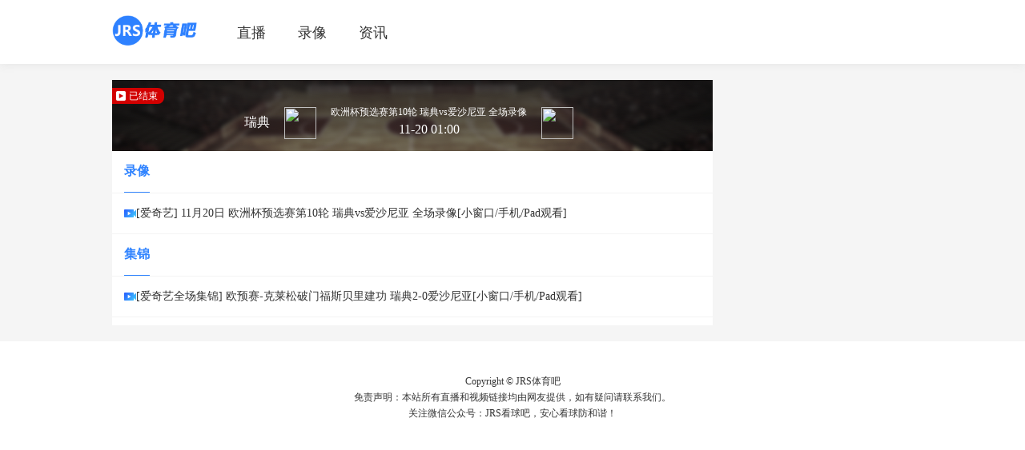

--- FILE ---
content_type: text/html; charset=utf-8
request_url: http://www.jrstiyuba.com/video/zq/44189.html
body_size: 3588
content:
<!DOCTYPE html>
<html>
		<head>
		<meta charset="UTF-8">
		<title>2023年11月20日 欧洲杯预选赛第10轮 瑞典vs爱沙尼亚 全场录像瑞典VS爱沙尼亚录像集锦 - JRS体育吧</title>
<meta name="keywords" content="瑞典VS爱沙尼亚录像集锦,瑞典VS爱沙尼亚录像回放" />
<meta name="description" content="【JRS体育吧】免费提供2023年11月20日 欧洲杯预选赛第10轮 瑞典vs爱沙尼亚 全场录像瑞典VS爱沙尼亚录像回放和精彩集锦，观看更多 欧洲杯预选赛第10轮 瑞典vs爱沙尼亚 全场录像精彩录像集锦，上【JRS体育吧】" />
		<meta http-equiv="Cache-Control" content="no-cache, no-store, must-revalidate" />
		<meta http-equiv="Pragma" content="no-cache" />
		<meta http-equiv="Expires" content="0" />
		<meta name="baidu-site-verification" content="d6MzB9rSlu" />
		<link rel="stylesheet" type="text/css" href="/skin/css/moment_1.css" />
		<link rel="stylesheet" type="text/css" href="/skin/css/header_1.css" />
		<link rel="stylesheet" type="text/css" href="/skin/css/login_1.css" />
		<link rel="stylesheet" type="text/css" href="/skin/css/register_1.css" />
		<link rel="stylesheet" type="text/css" href="/skin/css/jigsaw_1.css" />
		<script>
		(function(Switch) {
				var switch_pc = window.location.hash;
				var pathname = window.location.pathname;
				if(switch_pc != "#pc") {
					if(/iphone|ipod|ipad|ipad|Android|nokia|blackberry|webos|webos|webmate|bada|lg|ucweb|skyfire|sony|ericsson|mot|samsung|sgh|lg|philips|panasonic|alcatel|lenovo|cldc|midp|wap|mobile/i.test(navigator.userAgent.toLowerCase())) {
						Switch.location.href = 'http://m.jrstiyuba.com' + pathname + '';
					}
				}
			})(window);
		</script>
		<meta http-equiv="Expires" content="0">
		<meta http-equiv="Pragma" content="no-cache">
		<meta http-equiv="Cache-control" content="no-cache">
		<meta http-equiv="Cache" content="no-cache">
		</head>

		<body>
 <header>
          <div> <a href="/"><img src="/skin/picture/logo.png"></a>
    <ul id="nav">
              <li k="index"> <a href="/">
                <p>直播</p>
                </a> </li>
              <li k="lx"> <a href="/video/nba/">
                <p class="">录像</p>
                </a> </li>
              <li k="zx"> <a href="/zixun/">
                <p class="">资讯</p>
                </a> </li>
            </ul>
  </div>
          </div>
        </header>
<script type="text/javascript" src="/skin/js/jquery-3.3.1.min_1.js"></script> 
<script type="text/javascript" src="/skin/js/register_1.js"></script> 
<script type="text/javascript" src="/skin/js/login_1.js"></script> 
<script type="text/javascript" src="/skin/js/signout_1.js"></script> 
<script type="text/javascript" src="/skin/js/jsencrypt.min_1.js"></script> 
<script type="text/javascript" src="/skin/js/hasmassage_1.js"></script> 
<script src="/skin/js/jquery.cookie.min_1.js"></script> 
<!--<script type="text/javascript" src="skin/js/qc_loader_1.js" data-appid="101513975" data-redirecturi="http://www.leqiuba.com/static/header.html" data-callback="true" charset="utf-8"></script>--> 
<!--<script src="skin/js/wb_1.js" type="text/javascript" charset="utf-8"></script>--> 
<script>
		let encryptor = new JSEncrypt()
		let publicKey =
			'[base64]'
		encryptor.setPublicKey(publicKey) // 设置公钥
	</script> 



<script defer src="https://static.cloudflareinsights.com/beacon.min.js/vcd15cbe7772f49c399c6a5babf22c1241717689176015" integrity="sha512-ZpsOmlRQV6y907TI0dKBHq9Md29nnaEIPlkf84rnaERnq6zvWvPUqr2ft8M1aS28oN72PdrCzSjY4U6VaAw1EQ==" data-cf-beacon='{"version":"2024.11.0","token":"7c9ee198645d43478b5d54ea1cc50429","r":1,"server_timing":{"name":{"cfCacheStatus":true,"cfEdge":true,"cfExtPri":true,"cfL4":true,"cfOrigin":true,"cfSpeedBrain":true},"location_startswith":null}}' crossorigin="anonymous"></script>
</body>
</html>
<link rel="stylesheet" type="text/css" href="/skin/css/live_1.css" />
<link rel="stylesheet" type="text/css" href="/skin/css/realtimematch.html_1.css" />
<link rel="stylesheet" type="text/css" href="/skin/css/record_1.css" />
<link rel="stylesheet" type="text/css" href="/skin/css/player_1.css" />
<link rel="stylesheet" type="text/css" href="/skin/css/pl_1.css" />
<link rel="stylesheet" type="text/css" href="/skin/css/plmoment_1.css" />
<script type="text/javascript" src="/skin/js/jquery.flextext_1.js"></script>
<script type="text/javascript" src="/skin/js/plbandphone_1.js"></script>
<script type="text/javascript" src="/skin/js/pl_1.js"></script>
<div class="box matchMsg">
  <input type='hidden' value="14307" class='z_id'>
  <div>
    <div class="msg" style='background-image:url(/skin/images/lanqiu_1.png); '>
      <p class="state"><img src="/skin/picture/shiping_1.png" />已结束</p>
      <ul>
        <li class="teamName nameOne">瑞典</li>
        <li><img class="imgOne" src="http://www.jrszb111.com/d/file/p/2019/04-23/4158a13fb8354831a3cf2426abb66d48.jpg"></li>
        <li class="score"></li>
        <li class="timer">
          <p> 欧洲杯预选赛第10轮 瑞典vs爱沙尼亚 全场录像</p>
          <p>11-20 01:00</p>
        </li>
        <li class="score"></li>
        <li><img class="imgTwo" src="http://www.jrszb111.com/d/file/p/2019/05-18/224d66c9460bd1ee279ed8f52c6c9ca2.jpg"></li>
        <li class="teamName nameTwo">爱沙尼亚</li>
      </ul>
    </div>
    <div class="channel">
      <div class="leftTab">
        <ul>
          <li key="lxjj" class="surveyActive" onclick="survey(this)">录像</li>
        </ul>
        <div class="row tabList luxiang" id="survey-lxjj" style="display: block;">
                <a href="https://sports.iqiyi.com/resource/pcw/play/16zuqkrdy84" target="_blank">
          <div class="myListTape"><img src="/skin/picture/video2_1.png">
            <p>[爱奇艺] 11月20日 欧洲杯预选赛第10轮 瑞典vs爱沙尼亚 全场录像[小窗口/手机/Pad观看]</p>
          </div>
          </a>
          <div><script src="http://www.jrs2018.net/d/js/bobos/show29.js"></script></div>
        <ul>
          <li key="lxjj" class="surveyActive" onclick="survey(this)">集锦</li>
        </ul>
                <a href="https://sports.iqiyi.com/resource/pcw/play/10cz0ewv8ys" target="_blank">
          <div class="myListTape"><img src="/skin/picture/video2_1.png">
            <p>[爱奇艺全场集锦] 欧预赛-克莱松破门福斯贝里建功 瑞典2-0爱沙尼亚[小窗口/手机/Pad观看]</p>
          </div>
          </a>
                    </div>
      </div>
    </div>
  </div>
  <!--广告栏-->
  <div>
    <div style="margin-left:20px;"><script  src="http://www.jrs2018.net/d/js/bobos/show14.js"></script></div>
  </div>
</div>
<div id="returnTop" onclick="returnTop()"><img src="/skin/picture/top_1.png" /></div>



<script type="text/javascript" src="/skin/js/return_1.js"></script>
<script type="text/javascript">
    //			var videoChannel = "http://img.ksbbs.com/asset/Mon_1703/05cacb4e02f9d9e.mp4"
    //
    //			var videoObject = {
    //				container: '#video', //容器的ID或className
    //				variable: 'player', //播放函数名称
    //				poster: '/leqiuba_app/Public/Home_pc/img/poster.jpg', //封面图片
    //				autoplay: true,
    //				//flashplayer:true,
    //				video: videoChannel
    //			};
    //			var player = new ckplayer(videoObject);

    function channel(check) {
        var $this = $(check);
        //				videoChannel = $this.attr("data-index")
        $('#myIframe').attr('src', $this.attr("data-index"));
    }
</script>
<script>
    var matchOne = $('#matchOne-lx').children('a').children('div')
    if (matchOne.length == '0') {
        $('#matchOne-lx').prev('ul').children('.matchOneActive').css('display', 'none')
        $('#matchOne-lx').css('display', 'none')
        $('#matchOne-lx').prev('ul').children('li:nth-of-type(2)').addClass('matchOneActive')
        $('#matchOne-lx').prev('ul').children('li:nth-of-type(2)').css('margin', '0 42px')
        $('#matchOne-lx').prev('ul').children('li:last-of-type').css('margin', '0 42px')
        $('#matchOne-sp').css('display', 'block')
    }
    var matchTwo = $('#matchTwo-lx').children('a').children('div')
    if (matchTwo.length == '0') {
        $('#matchTwo-lx').prev('ul').children('.matchTwoActive').css('display', 'none')
        $('#matchTwo-lx').css('display', 'none')
        $('#matchTwo-lx').prev('ul').children('li:nth-of-type(2)').addClass('matchTwoActive')
        $('#matchTwo-lx').prev('ul').children('li:nth-of-type(2)').css('margin', '0 42px')
        $('#matchTwo-lx').prev('ul').children('li:last-of-type').css('margin', '0 42px')
        $('#matchTwo-sp').css('display', 'block')
    }
</script>


<div class="footer">
  <p>Copyright © JRS体育吧</p>
  <p>免责声明：本站所有直播和视频链接均由网友提供，如有疑问请联系我们。</p>
  <p>关注微信公众号：JRS看球吧，安心看球防和谐！</p>
</div>
<script>
var _hmt = _hmt || [];
(function() {
  var hm = document.createElement("script");
  hm.src = "https://hm.baidu.com/hm.js?f1a65517e8baa16609add8da0e4dde0a";
  var s = document.getElementsByTagName("script")[0]; 
  s.parentNode.insertBefore(hm, s);
})();
</script>





</body>
</html>

--- FILE ---
content_type: text/css
request_url: http://www.jrstiyuba.com/skin/css/header_1.css
body_size: 2196
content:
header {
	height: 78px;
	line-height: 78px;
	padding: 1px 0;
	background: #ffffff;
	-moz-box-shadow: 0px 2px 10px #E7E7E7;
	-webkit-box-shadow: 0px 2px 10px #E7E7E7;
	box-shadow: 0px 2px 10px #E7E7E7;
}

header>div {
	width: 1000px;
	height: 78px;
	line-height: 78px;
	margin: 0 auto;
	position: relative;
}

header img {
	width: 108px;
	/*height: 43px;*/
	padding: 18px 0;
}

header img,
#nav,
#nav li {
	float: left;
	line-height: 66px;
	display: inline-block;
	vertical-align: middle;
}

#nav {
	margin-left: 28px;
}

#nav li {
	font-size: 18px;
	cursor: pointer;
}

#nav li p {
	color: #333333;
	width: auto;
	height: auto;
	line-height: 30px;
	padding: 25px 20px;
}

#nav li p:hover {
	color: #3696FF !important;
}

.activeNav {
	font-weight: bold;
	font-family: helvetica;
	text-align: center;
	color: #2664FF;
	background: -webkit-linear-gradient(left, #2664FF, #41C4FE);
	background: -moz-linear-gradient(left, #2664FF, #41C4FE);
	background: -o-linear-gradient(left, #2664FF, #41C4FE);
	/*background: -ms-linear-gradient(left, #2664FF, #41C4FE);*/
	background: linear-gradient(left, #2664FF, #41C4FE);
	filter: progid:DXImageTransform.Microsoft.gradient(startcolorstr=#2664FF, endcolorstr=#41C4FE, gradientType=1);
	/* 背景色渐变 */
	-webkit-background-clip: text;
	/* 规定背景的划分区域 */
	-webkit-text-fill-color: transparent;
	/* 防止字体颜色覆盖 */
}

.userLogin {
	float: right;
	line-height: 20px;
	padding: 25px 0;
}

.userLogin img {
	width: 30px;
	height: 30px;
	padding: 0 8px;
	cursor: pointer;
	border-radius: 50%;
}

.userLogin p {
	margin-top: 5px;
	font-size: 18px;
	float: left;
	padding: 0 8px;
	cursor: pointer;
	border-right: 1px solid #CCCCCC;
	-moz-user-select: none;
	/*火狐*/
	-webkit-user-select: none;
	/*webkit浏览器*/
	-ms-user-select: none;
	/*IE10*/
	user-select: none;
}

.userLogin p:first-of-type {
	padding-left: 0px;
}

.userLogin p:last-of-type {
	border-right: none;
	/*width: 94px;*/
	height: 30px;
	padding-right: 0px !important;
}

.userName {
	width: 144px !important;
	display: none;
	padding-left: 8px !important;
	cursor: pointer;
	margin-top: 0px !important;
	position: relative;
}

.userMassage {
	position: absolute;
	left: 30px;
	top: -12px;
	display: none;
}

.userMassage2 {
	display: none;
}

.Nickname {
	width: 94px;
	font-size: 16px !important;
	line-height: 18px;
	overflow: hidden;
	text-overflow: ellipsis;
	white-space: nowrap;
	padding: 0 !important;
	margin-left: 8px;
	text-align: left;
}

.userName>img {
	padding: 0 !important;
}

.userName:hover .Nickname {
	color: #3696FF;
}

.userName:hover #triangle-up {
	border-top: 8px solid #3696FF;
}

#triangle-up {
	width: 0;
	height: 0;
	margin-top: 12px;
	display: inline-block;
	border-left: 6px solid transparent;
	border-right: 6px solid transparent;
	border-top: 8px solid #2F2F30;
}

.APPdownImg {
	display: none;
	position: absolute;
	right: 134px;
	top: 80px;
	z-index: 999;
}

.downBox {
	position: relative;
	width: 145px;
	height: 145px;
	background: #fff;
	line-height: 8px;
	font-size: 16px;
	text-align: center;
	box-shadow: 2px 2px 36px #E7E7E7;
}

.downBox:after {
	position: absolute;
	display: inline-block;
	top: -11px;
	left: 63px;
	width: 0;
	height: 0px;
	content: '';
	border-style: solid;
	border-width: 13px;
	border-color: #fff #fff transparent transparent;
	transform: rotate(-45deg);
	box-shadow: 2px -2px 2px #E7E7E7;
}

.downBox>img {
	width: 107px !important;
	height: 107px !important;
	padding: 8px 19.5px !important;
}

.userInfo {
	display: none;
	position: absolute;
	right: 14px;
	top: 80px;
	z-index: 999;
}

.InfoBox {
	position: relative;
	width: 120px;
	height: auto;
	background: #fff;
	line-height: 30px;
	font-size: 18px;
	text-align: center;
	box-shadow: 2px 2px 36px #E7E7E7;
}

.InfoBox:after {
	position: absolute;
	display: inline-block;
	top: -11px;
	left: 49px;
	width: 0;
	height: 0px;
	content: '';
	border-style: solid;
	border-width: 13px;
	border-color: #fff #fff transparent transparent;
	transform: rotate(-45deg);
	box-shadow: 2px -2px 2px #E7E7E7;
}

.InfoBox ul li {
	cursor: pointer;
	border-bottom: 1px solid #CCCCCC;
}

.InfoBox ul li a {
	color: #333333 !important;
	display: block;
	padding: 10px 0;
	position: relative;
}

.InfoBox ul li a>img {
	width: 32px;
	height: 32px;
	position: absolute;
	right: 0px;
	top: -16px;
}

.InfoBox ul li:hover a {
	color: #3696FF !important;
}

.InfoBox ul li:last-of-type {
	border-bottom: none;
}


/*成功*/

#success {
	width: 122px;
	height: 122px;
	margin: 0 auto;
	padding: 20px;
	background: #FFFFFF;
	border-radius: 5px;
	position: fixed;
	left: 45%;
	top: 295px;
	display: none;
	text-align: center;
	font-size: 18px;
	box-shadow: 2px 2px 36px #E7E7E7;
	z-index: 1002;
}

#success>img {
	width: 60px;
	height: auto;
	text-align: center;
	margin-top: 20px;
}


/*页脚*/

.footer {
	width: 100%;
	padding: 40px 0;
	font-size: 12px;
	line-height: 20px;
	text-align: center;
	background: #FFFFFF;
	margin-top: 20px;
}


/*退出账号*/

#popWindow,
#setUp {
	width: 380px;
	height: 195px;
	text-align: center;
	position: fixed;
	left: 40%;
	top: 30%;
	display: none;
	background: #FFFFFF;
	border-radius: 2px;
	z-index: 1002;
	box-shadow: 2px 2px 36px #E7E7E7;
}

#popWindow>img,
#setUp>img {
	cursor: pointer;
	position: absolute;
	right: 8px;
	top: 8px;
}

#popWindow>p,
#setUp>p {
	font-size: 22px;
	margin-top: 18%;
}

#popWindow>div,
#setUp>div {
	width: 190px;
	height: 45px;
	color: #FFFFFF;
	float: left;
	font-size: 18px;
	line-height: 45px;
	margin-top: 53px;
	cursor: pointer;
}

#popWindow>div:first-of-type,
#setUp>div:first-of-type {
	background: #828282;
	border-radius: 0 0 0 2px;
}

#popWindow>div:last-of-type,
#setUp>div:last-of-type {
	background: #055FD5;
	border-radius: 0 0 2px 0;
}

#setUp>div a {
	display: block;
	color: #FFFFFF;
}

/*遮罩层*/
#mengban {
	width: 100%;
	height: 100%;
	background: #000000;
	opacity: .3;
	position: fixed;
	top: 0;
	left: 0;
	z-index: 1000;
	display: none;
}


#otherLogin {
	width: 235px;
	height: 122px;
	margin: 0 auto;
	padding: 20px;
	background: #FFFFFF;
	border-radius: 5px;
	position: fixed;
	left: 42%;
	top: 295px;
	display: none;
	text-align: center;
	font-size: 18px;
	box-shadow: 2px 2px 36px #E7E7E7;
	z-index: 1002;
}

#otherLogin>p {
	margin-top: 25px
}

--- FILE ---
content_type: text/css
request_url: http://www.jrstiyuba.com/skin/css/login_1.css
body_size: 1062
content:
#login {
	width: 290px;
	height: auto;
	margin: 0 auto;
	padding: 20px;
	background: #FFFFFF;
	border-radius: 5px;
	position: fixed;
	left: 40%;
	top: 120px;
	display: none;
	z-index: 1002;
	box-shadow: 2px 2px 36px #E7E7E7;
}

.close{
	cursor: pointer;
	position: absolute;
	right: 8px;
	top: 8px;
}

.loginMode {
	margin-top: 10px;
	border-bottom: 1px solid #F5F5F5;
}

.loginMode li {
	width: 142px;
	height: 35px;
	color: #828282;
	font-size: 20px;
	cursor: pointer;
	text-align: center;
	display: inline-block;
}

.nowMode {
	font-weight: bold;
	color: #1570E6 !important;
	border-bottom: 2px solid #1570E6;
}

.modeBox{
	margin-top: 15px;
}

.modeBox input{
	width: 266px;
	height: 40px;
	padding: 0 10px;
	margin-top: 10px;
	border: 1px solid #CECECE;
}

.modeBox>span{
	color: #E41212;
	font-size: 12px;
	text-align: left;
	display: none;
	padding:4px 0 4px 12px;
}

.forgetPassword{
	color: #828282;
	font-size: 12px;
	float: right;
	padding:4px 0 0 0;
	cursor: pointer;
}

input[value="登录"]{
	color: #FFFFFF;
	width: 290px;
	border: none;
	outline: none;
	cursor: pointer;
	font-size: 18px;
	background: #055FD5;
	border-radius: 2px;
	margin-top: 20px;
}

input[value="点击按钮进行验证"]{
	width: 290px;
	border: none;
	outline: none;
	text-align: left;
}

.separate{
	color: #828282;
	text-align: center;
	margin: 20px 0;
}
.modeBox ul{
	width: 100%;
}
.modeBox ul li{
	width: 32%;
	text-align: center;
	display: inline-block;
}

.modeBox ul li img{
	width: 40px;
	height: 40px;
	cursor: pointer;
}

.noAccount{
	font-size: 16px;
	text-align: center;
	margin-top: 15px;
}

.noAccount span{
	color: #1570E6;
	cursor: pointer;
	display: inline-block !important;
}

.messgesCode{
	width: 266px;
	height: 40px;
	padding: 0 10px;
	margin-top: 10px;
	border: 1px solid #CECECE;
}

.messgesCode>input{
	width: 160px;
	border: none;
	outline: none;
	margin-top: 0px;
	padding: 0;
}

.messgesCode>input[type="button"]{
	width: 100px;
	height: 20px;
	color: #247FFB;
	padding-left:12px;
	cursor: pointer;
	display: inline-block;
	background: #FFFFFF;
	border-left: 1px solid #CECECE;
}



/*图片验证*/
.imgCode{
	width: 288px;
	height: 45px;
	overflow: hidden;
	margin-top: 10px;
}

.imgCode>input{
	width: 120px;
	height: 42px;
	float: left;
	margin-top: 0px;

}

.imgCode>div{
	width: 140px;
	height: 42px;
	float: left;
	margin-left: 4px;
}

.imgCode>div>img{
	width: 100%;
	height: 100%;
}

--- FILE ---
content_type: text/css
request_url: http://www.jrstiyuba.com/skin/css/jigsaw_1.css
body_size: 758
content:
.block {
  position: absolute;
  left: 0;
  top: 0;
}

.sliderContainer {
  position: relative;
  text-align: center;
  width: 286px;
  height: 40px;
  line-height: 40px;
  margin-top: 15px;
  background: #f7f9fa;
  color: #45494c;
  border: 1px solid #e4e7eb;
}

.sliderContainer_active .slider {
  height: 38px;
  top: -1px;
  border: 1px solid #1991FA;
}

.sliderContainer_active .sliderMask {
  height: 38px;
  border-width: 1px;
}

.sliderContainer_success .slider {
  height: 38px;
  top: -1px;
  border: 1px solid #52CCBA;
  background-color: #52CCBA !important;
}

.sliderContainer_success .sliderMask {
  height: 38px;
  border: 1px solid #52CCBA;
  background-color: #D2F4EF;
}

.sliderContainer_success .sliderIcon {
  background-position: 0 0 !important;
}

.sliderContainer_fail .slider {
  height: 38px;
  top: -1px;
  border: 1px solid #f57a7a;
  background-color: #f57a7a !important;
}

.sliderContainer_fail .sliderMask {
  height: 38px;
  border: 1px solid #f57a7a;
  background-color: #fce1e1;
}

.sliderContainer_fail .sliderIcon {
  background-position: 0 -83px !important;
}
.sliderContainer_active .sliderText, .sliderContainer_success .sliderText, .sliderContainer_fail .sliderText {
  display: none;
}

.sliderMask {
  position: absolute;
  left: 0;
  top: 0;
  height: 40px;
  border: 0 solid #1991FA;
  background: #D1E9FE;
}

.slider {
  position: absolute;
  top: 0;
  left: 0;
  width: 40px;
  height: 40px;
  background: #fff;
  box-shadow: 0 0 3px rgba(0, 0, 0, 0.3);
  cursor: pointer;
  transition: background .2s linear;
}

.slider:hover {
  background: #055FD5;
}

.slider:hover .sliderIcon {
  background-position: 0 -13px;
}

.sliderIcon {
  position: absolute;
  top: 15px;
  left: 13px;
  width: 14px;
  height: 10px;
  background: url(../images/icon_light.f13cff3_1.png) 0 -26px;
  background-size: 34px 471px;
}

.refreshIcon {
  position: absolute;
  right: 0;
  top: 0;
  width: 34px;
  height: 34px;
  cursor: pointer;
  background: url(../images/icon_light.f13cff3_1.png) 0 -437px;
  background-size: 34px 471px;
}


--- FILE ---
content_type: text/css
request_url: http://www.jrstiyuba.com/skin/css/live_1.css
body_size: 2877
content:
.matchMsg {
	margin-top: 20px;
	overflow: hidden;
}

.matchMsg>div {
	float: left;
}

.msg {
	width: 750px;
	height: 79px;
	padding-top: 10px;
	background-repeat: no-repeat;
}

.state {
	width: 65px;
	height: 20px;
	color: #FFFFFF;
	font-size: 12px;
	line-height: 20px;
	background: #D20000;
	border-radius: 0 8px 8px 0;
}

.state img {
	width: 12px;
	height: auto;
	margin: 0 4px 3px 5px;
	vertical-align: middle;
}

.msg ul {
	height: 60px;
	line-height: 46px;
	font-size: 16px;
	overflow: hidden;
	padding: 0 46px;
}

.msg ul li {
	color: #FFFFFF;
	float: left;
	margin-right: 18px;
}

.msg ul li:last-of-type {
	margin-right: 0px;
}

.msg ul li img {
	width: 40px;
	height: 40px;
	vertical-align: middle;
}

.timer {
	line-height: 21px !important;
	text-align: center !important;
}

.timer p:first-of-type {
	font-size: 12px !important;
}

.score {
	font-size: 18px !important;
}

.teamName {
	width: 23%;
	overflow: hidden;
	text-overflow: ellipsis;
	white-space: nowrap;
}

.teamName:first-of-type {
	text-align: right;
}

.teamName:last-of-type {
	text-align: left;
}

.channel {
	width: 750px;
	height: auto;
	background: #FFFFFF;
}

.channelBox {
	padding: 10px 18px;
	font-size: 18px;
}

.checkChannel li:first-of-type {
	color: #383838;
	font-size: 18px;
	background: transparent;
}

.checkChannel li:first-of-type:hover {
	background: transparent;
}

.channel p,
.checkChannel {
	display: inline-block;
}

.checkChannel li {
	height: 30px;
	color: #FFFFFF;
	font-size: 14px;
	line-height: 30px;
	text-align: center;
	background: #2E81FF;
	border-radius: 20px;
	margin-right: 10px;
	cursor: pointer;
	display: inline-block;
	margin-top: 8px;
}

.checkChannel li a {
	/*width: 94px;*/
	height: 30px;
	display: block;
	color: #FFFFFF;
	padding: 0 15px;
}

.checkChannel li:hover {
	background: #005BE6;
}


/*赛前聊天*/

.chat {
	width: 730px;
	height: 240px;
	margin: 0 auto;
	text-align: center;
}

.chat>p {
	color: #FFFFFF;
	font-size: 14px;
	padding: 8px 0;
}


/*发送消息*/

.sendChat {
	padding: 10px;
}

.userName {
	width: 90px;
	height: 35px;
	text-align: center;
}

.userMsg {
	width: 517px;
	height: 35px;
	padding-left: 15px;
}

button {
	width: 90px;
	height: 38px;
	color: #FFFFFF;
	border: none;
	outline: none;
	font-size: 14px;
	margin-top: -1px;
	cursor: pointer;
	background: #3184FF;
}

#advertisement {
	width: 230px;
	height: 454px;
	margin-left: 20px;
	background: #FFFFFF;
}


/*概况*/

.survey {
	margin-top: 20px;
	margin-bottom: 20px;
	overflow: hidden;
}

.survey>div {
	float: left;
}

.leftTab {
	width: 750px;
	height: auto;
	overflow: hidden;
	background: #FFFFFF;
}

.tabList {
	padding: 10px;
}

.tabList:last-of-type {
	/*margin: 0 0 100px 0;*/
	padding: 0px !important;
}

.leftTab ul {
	overflow: hidden;
	border-bottom: 1px solid #F4F4F4;
}

.leftTab ul li {
	float: left;
	margin: 0 15px;
	padding: 15px 0;
	font-size: 16px;
	cursor: pointer;
}

.luxiang {
	margin: 0 0 10px 0 !important;
}

.surveyActive {
	color: #3184FF;
	font-weight: bold;
	border-bottom: 1px solid #3184FF;
}

.rightTab {
	margin-top: 20px;
}

.rightTab>div {
	width: 230px;
	height: auto;
	margin-left: 20px;
	background: #FFFFFF;
}

.matchOne,
.matchTwo {
	font-size: 14px;
	/*height: 406px;*/
	position: relative;
}

.matchP {
	color: #FFFFFF;
	z-index: 9999;
	position: absolute;
	top: 5px;
	left: 5px;
}

.name {
	/*width: 100%;*/
	height: 30px;
	color: #FFFFFF;
	padding: 0 10px;
	line-height: 30px;
	z-index: 9999;
}

.nameImg {
	background-repeat: no-repeat;
	background-size: 230px;
	background-position-y: -130px;
}

.mengban {
	width: 100%;
	height: 30px;
	position: absolute;
	background-color: rgba(0, 0, 0, 0.6);
}

.matchOne ul,
.matchTwo ul {
	border-bottom: 1px solid #F4F4F4;
}

.matchOne ul li,
.matchTwo ul li {
	margin: 0 22px;
	padding: 10px 0;
	cursor: pointer;
	display: inline-block;
}

.matchOneActive,
.matchTwoActive {
	color: #3D9BFF;
	border-bottom: 1px solid #3D9BFF;
}


/*录像*/

.videotape {
	overflow: hidden;
}

.videotape>a>div {
	overflow: hidden;
	cursor: pointer;
	padding: 0 10px;
	border-bottom: 1px solid #F4F4F4;
}

.videotape p {
	padding: 10px 0 6px 0;
    font-size: 12px;
}

.videotape>a>div:first-of-type>p {
	color: #828282;
}

.videotape>a>div>div {
	float: left;
}

.tape {
	width: 132px;
	margin-bottom: 8px;
}

.tape>p {
	width: 132px;
	padding: 0;
	font-size: 14px;
	line-height: 30px;
	overflow: hidden;
	text-overflow: ellipsis;
	white-space: nowrap;
}

.tape p img {
	width: 15px;
	height: 15px;
	margin-right: 6px;
	vertical-align: middle;
}

.tapeVideo {
	height: 60px;
	line-height: 60px;
	/*margin-left: 10px;*/
	float: right !important;
}

.tapeVideo img {
	width: 15px;
	height: auto;
	margin-bottom: 5px;
	margin-right: 4px;
	vertical-align: middle;
}

.more {
	font-size: 12px;
	text-align: center;
	cursor: pointer;
	padding: 7px 0 !important;
}


/*视频*/

.allVideo ul {
	border-bottom: 0px !important;
}

.allVideo ul li {
	margin: 0 !important;
	padding: 0 !important;
	cursor: pointer;
	display: block;
	border-bottom: 1px solid #F4F4F4;
}

.allVideo ul p {
	width: 210px;
	height: 40px;
	margin: 0 10px;
	line-height: 40px;
	overflow: hidden;
	text-overflow: ellipsis;
	white-space: nowrap;
}

.allVideo ul p a {
	width: 210px;
	height: 40px;
	display: block;
	overflow: hidden;
	text-overflow: ellipsis;
	white-space: nowrap;
}

.allVideo ul p a:hover {
	color: #3696FF;
}

.allVideo ul li img {
	width: 15px;
	height: auto;
	margin-bottom: 2px;
	margin-right: 4px;
	vertical-align: middle;
}

.matchTwo {
	margin-top: 20px;
}


/*积分榜*/

.leagueTable {
	width: 230px;
	height: 315px;
	background: #FFFFFF;
	margin-top: 20px;
}

.leagueTable tr {
	height: 33px;
	border-bottom: 1px solid #F4F4F4;
}

.leagueTable td {
	width: 60px;
	text-align: center;
}

.leagueTable td:nth-of-type(2) {
	width: 75px;
	overflow: hidden;
	text-overflow: ellipsis;
	white-space: nowrap;
}

.num {
	width: 18px;
	height: 18px;
	color: #FFFFFF;
	background: #34A6FF;
	border-radius: 50%;
	margin: 0 auto;
}

.myListTape {
	width: 96%;
	height: 50px;
	line-height: 50px;
	padding: 0 15px;
	overflow: hidden;
	border-bottom: 1px solid #F4F4F4;
}

.myListTape img {
	width: 15px;
	height: auto;
	float: left;
	margin-top: 20px;
	vertical-align: middle;
}

.myListTape p {
	width: 695px;
	height: 50px;
	float: left;
	overflow: hidden;
	text-overflow: ellipsis;
	white-space: nowrap;
}

.myListTape:hover {
	color: #166AE6;
}


/*评论*/

.commentAll {
	width: 710px !important;
}

.comment-input {
	width: 100% !important;
}

.comment-show-con-list {
	width: 90% !important;
	margin-left: 2% !important;
}

.hf-input {
	width: 99% !important;
}

#mypl {
	color: #383838;
	background: #EFEFEF;
	margin-right: 7px !important;
}

#hfPl {
	color: #383838;
	background: #EFEFEF;
	margin-right: 6px !important;
}

.date-dz-pl img {
	vertical-align: middle;
}

.comment-show-con-list .date-dz-left {
	width: 638px;
}

.all-pl-con .date-dz-left {
	width: 622px;
}

#checkPl ul {
	margin: 0 !important;
	border: none !important;
}

#checkPl ul li {
	margin: 0 !important;
}

#popPhone,
#changePhone {
	width: 290px;
	height: auto;
	background: #FFFFFF;
	position: fixed;
	left: 40%;
	top: 22%;
	display: none;
	border-radius: 2px;
	padding: 30px 20px 25px 20px;
	box-shadow: 2px 2px 36px #E7E7E7;
	z-index: 1002;
}

#popPhone>img,
#changePhone>img {
	cursor: pointer;
	position: absolute;
	right: 8px;
	top: 8px;
}

#popPhone>div p,
#changePhone>div p:first-of-type {
	font-size: 22px;
}

#popPhone input[type="tel"] {
	width: 267px;
	height: 40px;
	margin-top: 20px;
	padding: 0 10px;
	outline: none;
	border-radius: 2px;
	border: 1px solid #E1E1E1;
}

.messgesCodePhone,
.messgesCodePhone2 {
	width: 266px;
	height: 40px;
	padding: 0 10px;
	margin-top: 10px;
	border: 1px solid #E1E1E1;
}

.messgesCode {
	width: 266px;
	height: 40px;
	padding: 0 10px;
	margin-top: 10px;
	border: 1px solid #E1E1E1;
}

.messgesCode>input,
.messgesCodePhone>input,
.messgesCodePhone2>input {
	width: 154px;
	height: 38px;
	border: none;
	outline: none;
	margin-top: 0px;
	padding: 0;
}

.messgesCode>input[type="button"],
.messgesCodePhone>input[type='button'],
.messgesCodePhone2>input[type='button'] {
	width: 106px;
	color: #247FFB;
	padding-left: 12px;
	cursor: pointer;
	display: inline-block;
	background: #FFFFFF;
	border-left: 1px solid #E1E1E1;
}

.phoneErr,
.codeErr,
.codeErr2 {
	color: #E93E3E !important;
	font-size: 12px !important;
	margin-top: 2px;
	display: none;
}

#popPhone input[value="完成"],
#changePhone input[value="下一步"] {
	width: 288px;
	height: 45px;
	color: #FFFFFF;
	font-size: 18px;
	border: none;
	outline: none;
	margin-top: 30px;
	cursor: pointer;
	background: #055FD5;
}

#imgCode3>input {
	width: 128px;
	height: 40px;
	padding: 0 8px;
	border: 1px solid #e1e1e1;
}

.captcha4Err {
	color: #E93E3E !important;
	font-size: 12px !important;
}

.activePl {
	color: #383838 !important;
}

/*失败*/
#err {
	width: 260px;
	height: auto;
	left: 41%;
	padding:0 15px 15px 15px;
	margin: 0 auto;
	background: #FFFFFF;
	border-radius: 5px;
	position: fixed;
	left: 45%;
	top: 180px;
	display: none;
	text-align: center;
	font-size: 18px;
	z-index: 1002;
	box-shadow: 2px 2px 36px #E7E7E7;
}

#err>img {
	width: 115px;
	text-align: center;
}

--- FILE ---
content_type: text/css
request_url: http://www.jrstiyuba.com/skin/css/realtimematch.html_1.css
body_size: 545
content:

.box2 {
	width: 100%;
	margin: 0 auto;
}

.Teamtitle {
	max-width: 500px;
	height: 50px;
	line-height: 50px;
	overflow: hidden;
	margin: 0 auto;
	display: none;
}

.Teamtitle p {
	font-weight: bold;
	background: #FFFFFF !important;
	float: left;
}

.team1,
.team2 {
	width: 192px;
	padding: 0 22px;
}

.team1 {
	text-align: right;
}

.team2 {
	text-align: left;
}

.Teamtitle p img {
	width: 40px;
	height: 40px;
	margin: 0 10px;
	vertical-align: middle;
}

.Teamtitle p:nth-of-type(2) {
	font-weight: bold;
	font-size: 18px;
}

.outs {
	width: 100%;
}

.outsList {
	height: 40px;
	max-width: 505px;
	line-height: 30px;
	overflow: hidden;
	margin: 6px auto;
}

.outsList>p,
.outsList>img {
	float: left;
}

.outsList>p {
	width: 217px;
	height: 30px;
	line-height: 30px;
	padding: 0 10px;
}

.outsList>img {
	width: 22px;
	height: auto;
	margin-top: 4px;
	vertical-align: middle;
}

.outsList p:first-of-type {
	text-align: right;
}

.border_tab{
	width: 2px;
	height: 15px;
	margin: 0 auto;
	background: #888888;
}


--- FILE ---
content_type: text/css
request_url: http://www.jrstiyuba.com/skin/css/record_1.css
body_size: 515
content:
.box2{
	width: 100%;
	margin: 0 auto;
}

.box3{
	width: 100%;
	margin: 0 auto;
}

.history{
	width: 700px;
	height: auto;
	margin: 0 auto;
}
.history>p{
	font-size: 16px;
}

.box3 table{
	width: 700px;
	margin-top: 10px;
	text-align: center;
}
.box3 table tr{
	height: 40px;
	line-height: 40px;
	background: #F5F5F5;
	border: 1px solid #BCBCBC;
}

.trTitle{
	height: 30px !important;
	line-height: 30px !important;
}

.box3 table tr:nth-of-type(2n){
	background: #FFFFFF;
}

.record{
	width: 700px;
	height: auto;
	margin: 20px auto 0 auto;
}

.record img{
	width: 30px;
	height: 30px;
	margin-right: 4px;
	vertical-align: middle;
}

.record>p{
	font-size: 16px;
}

.homeTeam{
	margin-top: 10px;
}
.visitingTeam{
	margin-top: 20px;
}

.teamNameOne span,.teamNameTwo span{
	font-size: 16px;
	font-weight: bold;
}

.visitingTeamTable{
	margin-bottom: 25px;
}


--- FILE ---
content_type: text/css
request_url: http://www.jrstiyuba.com/skin/css/player_1.css
body_size: 396
content:
.box2{
	width: 100%;
	margin: 0 auto;
}

.box4{
	width: 100%;
	margin: 30px auto;
}

.statistics{
	width: 700px;
	height: auto;
	margin: 0 auto;
}

.statistics table{
	width: 100% !important;
	margin: 0 auto;
	margin-top: 20px;
	outline: 1px solid #BCBCBC;
}

.statistics table tr {
	width: 700px;
	height: 40px;
	line-height: 40px;
	text-align: center;
	background: #F5F5F5;
	border-bottom: 1px solid #BCBCBC;
}

.statistics table tr:nth-of-type(2n){
	background: #FFFFFF;
}
.statistics table tr:last-of-type{
	border-bottom: 0px;
}

.guestTeam{
	margin-top: 30px;
}

.topFive{
	color: #005CE3;
}


--- FILE ---
content_type: text/css
request_url: http://www.jrstiyuba.com/skin/css/pl_1.css
body_size: 1276
content:
.reviewArea {
	padding-bottom: 20px;
	border-bottom: 1px solid #EBEBEB;
}

.reviewArea>img {
	width: 50px;
	height: 50px;
	float: left;
	border-radius: 50%;
}

pre {
	white-space: pre;
	white-space: pre-wrap;
	word-wrap: break-word;
}

.flex-text-wrap {
	width: 100%;
	position: relative;
	*zoom: 1;
}

textarea,
.flex-text-wrap {
	outline: 0;
	margin: 0;
	border: none;
	padding: 0;
	*padding-bottom: 0 !important;
}

.flex-text-wrap textarea,
.flex-text-wrap pre {
	*white-space: pre;
	*word-wrap: break-word;
	white-space: pre-wrap;
	width: 100%;
	-webkit-box-sizing: border-box;
	-moz-box-sizing: border-box;
	-ms-box-sizing: border-box;
	box-sizing: border-box;
}

.flex-text-wrap textarea {
	overflow: hidden;
	position: absolute;
	top: 0;
	left: 0;
	height: 100%;
	width: 100%;
	resize: none;
	/* IE7 box-sizing fudge factor */
	*height: 94%;
	*width: 94%;
	background: #F5F5F5;
}

.flex-text-wrap pre {
	display: block;
	visibility: hidden;
}

.flex-text-wrap,
textarea {
	margin-bottom: 25px
}

textarea,
.flex-text-wrap pre {
	line-height: 1.7;
	font-family: "Helvetica Neue", Helvetica, Arial, sans-serif;
	font-size: 14px;
	padding: 6px 15px;
	border: 1px solid #DADADA;
	width: 100%;
	-webkit-appearance: none;
	background: #fff;
	-webkit-border-radius: 3px;
	-moz-border-radius: 3px;
	border-radius: 3px;
	-moz-background-clip: padding;
	-webkit-background-clip: padding-box;
	background-clip: padding-box;
	/*-webkit-box-shadow: 0 0 8px rgba(182, 195, 214, .6) inset, 0 1px 1px #fff;*/
	/*-moz-box-shadow: 0 0 8px rgba(182, 195, 214, .6) inset, 0 1px 1px #fff;*/
	/*box-shadow: 0 0 8px rgba(182, 195, 214, .6) inset, 0 1px 1px #fff;*/
	-webkit-transition-duration: 300ms;
	-moz-transition-duration: 300ms;
	-o-transition-duration: 300ms;
	-ms-transition-duration: 300ms;
	transition-duration: 300ms;
	-webkit-transition-easing: ease-in-out;
	-moz-transition-easing: ease-in-out;
	-o-transition-easing: ease-in-out;
	-ms-transition-easing: ease-in-out;
	transition-easing: ease-in-out;
	-webkit-transition-property: border-color, -webkit-box-shadow;
	-webkit-transition-property: border-color, box-shadow;
	-moz-transition-property: border-color, -moz-box-shadow;
	-moz-transition-property: border-color, box-shadow;
	-o-transition-property: border-color, box-shadow;
	-ms-transition-property: border-color, box-shadow;
	transition-property: border-color, box-shadow;
}

.fork-link {
	display: block;
	position: absolute;
	top: 0;
	right: 0;
	width: 140px;
}

#checkPl {
	font-size: 16px;
	overflow: hidden;
	margin-top: 20px;
}

#checkPl>p {
	float: left;
}

#checkPl>p>img {
	width: 20px;
	height: auto;
	vertical-align: middle;
	margin-right: 6px;
}

#checkPl>p>span {
	color: #828282;
	font-size: 14px;
	padding: 0 4px;
}

#checkPl>ul {
	float: right;
	overflow: hidden;
}

#checkPl>ul>li {
	color: #828282;
	float: left;
	padding: 0 6px;
	cursor: pointer;
}

#checkPl>ul>li:first-of-type {
	border-right: 1px solid #979797;
}



.hf-input {
	background: #FFFFFF !important;
}

#chakanMore {
	width: 100%;
	height: 30px;
	line-height: 30px;
	font-size: 12px;
	text-align: center;
	background: #E7E7E7;
	float: left;
	display: none;
	cursor: pointer;
}

#chakanMore a {
	display: block;
	color: #9A9A9A;
}

@media only screen and (-webkit-min-device-pixel-ratio:1.25),
(min-resolution:120dpi) {
	html {
		background-size: 51px auto;
	}
}

--- FILE ---
content_type: text/css
request_url: http://www.jrstiyuba.com/skin/css/plmoment_1.css
body_size: 1822
content:
/*清除浮动*/

.clearfix:before,
.clearfix:after {
	content: " ";
	display: table;
}

.clearfix:after {
	clear: both;
}

.clearfix {
	zoom: 1;
}


/*浮动*/

.pull-right {
	float: right !important;
}

.pull-left {
	float: left !important;
}


/*----------------------------------------------------------------------------------------------------------*/

.content {
	float: left;
	/* padding-left: 90px; */
}

.reviewArea .flex-text-wrap {
	float: left;
	margin: 8px 0 0 15px !important;
	width: 90%;
}

.flex-text-wrap,
pre {
	margin: 0 !important;
}

.commentAll {
	width: 1000px;
	padding: 15px;
	background: #FFFFFF;
	margin: 0px auto;
}

.plBtn {
	width: 90px;
	height: 35px;
	line-height: 35px;
	text-align: center;
	display: block;
	float: right;
	font-size: 16px;
	border-radius: 6px;
	margin-right: 4px;
	margin-top: 20px;
}


/*.plBtn:hover {
	background-color: #055FD5;
}*/


/*----------评论区域 begin----------*/

.comment-show {
	margin-top: 20px;
}

.comment-show-con {
	width: 100%;
	border-top: 1px solid #EDEDED;
	padding: 16px 0;
}

.comment-show-con:first-of-type {
	border-top: none !important;
}

.comment-show-con-img {
	width: 50px;
	height: 50px;
	overflow: hidden;
	margin-top: 5px;
	border-radius: 50%;
}

.comment-show-con-img img {
	width: 50px;
	height: 50px;
}

.comment-show-con-list {
	width: 93%;
	margin-left: 1.5%;
}

.pl-text {
	width: 100%;
	margin-top: 7px;
	word-wrap: break-word;
	overflow: hidden;
}

.date-dz {
	width: 100%;
	float: left;
}

.hf-list-con {
	float: left;
	width: 100%;
	background-color: #F5F5F5;
	margin-top: 7px;
}

.comment-size-name {
	font-size: 14px;
	color: #0363F5 !important;
}

.my-pl-con {
	font-size: 14px;
	color: #828282;
	width: 100%;
}

.my-pl-con>a {
	margin-right: 6px;
}

.plTime {
	margin-left: 6px;
}

.date-dz-left {
	font-size: 14px;
	color: #383838;
	display: block;
	padding-top: 18px;
	word-break: break-word;
}

.comment-time,
.comment-pl-block {
	padding-top: 7px;
}

.comment-pl-block {
	margin-top: 0;
}

.date-dz-right {
	display: block;
	padding-top: 6px;
	padding-right: 2px;
	position: relative;
	overflow: hidden;
}

.removeBlock {
	float: left;
	font-size: 14px;
	color: #8b8b8b;
	margin-right: 24px;
	display: none;
	opacity: 0;
}

.hf-con-block {
	display: block;
}

.date-dz-pl,
.date-dz-line,
.date-dz-z {
	font-size: 12px;
	color: #8b8b8b;
	margin-left: 26px;
}

.date-dz-pl img {
	width: 15px;
	height: auto;
}


/*.date-dz-line {
	display: block;
	padding: 0 20px;
}*/

.date-dz-z-click-red {
	width: 15px;
	height: 15px;
	display: block;
	float: left;
	background-image: url('../images/dianzan@3x_1.png');
	background-repeat: no-repeat;
	background-size: 100%;
	margin-right: 5px;
}

.z-num {
	font-style: normal;
}

.date-dz-z-click {
	color: #8b8b8b;
}

.hf-pl {
	width: 90px;
	height: 35px;
	line-height: 35px;
	background-color: #EFEFEF;
	text-align: center;
	display: block;
	float: right;
	color: #383838;
	font-size: 16px;
	border-radius: 6px;
	margin-right: 0px;
	margin-top: 20px;
}

.hf-con {
	width: 100%;
	margin-top: 24px;
	position: relative;
}

.hf-input {
	font-size: 14px;
}

.all-pl-con {
	width: 97%;
	padding: 2% 0;
	float: left;
	margin: 0 2%;
}

.atName {
	font-size: 14px;
	color: #4A4A4A;
}

.hfpl-text {
	margin-top: 0;
}

.date-dz:hover .removeBlock {
	opacity: 1;
}

.hf-list-con .all-pl-con {
	border-top: 1px solid #d9d9d9;
	padding-bottom: 6px;
}

.hf-list-con .all-pl-con:first-child {
	border-top: 0;
}



/*----------评论区域 end----------*/


/*用户没登录出现*/

#isLogin {
	width: 380px;
	height: 195px;
	text-align: center;
	position: fixed;
	left: 40%;
	top: 30%;
	display: none;
	background: #FFFFFF;
	border-radius: 2px;
	z-index: 1002;
	box-shadow: 2px 2px 36px #E7E7E7;
}

#isLogin>p {
	text-align: center;
	font-size: 24px;
	margin-top: 70px;
}

#isLogin>div {
	width: 100%;
	overflow: hidden;
}

#isLogin>div>p {
	width: 50%;
	height: 40px;
	color: #FFFFFF;
	line-height: 40px;
	background: #005CE3;
	float: left;
	cursor: pointer;
	margin-top: 54px;
	font-size: 18px;
}

#isLogin>div>p:first-of-type {
	color: #383838;
	background: #F5F5F5;
	border-radius: 2px 0 0 2px;
}

#isLogin>div>p:last-of-type {
	border-radius: 0 2px 2px 0;
}

/* 暂无评论 */

#noPl {
	width: 100%;
	height: auto;
	text-align: center;
}

#noPl>img {
	width: 140px;
	height: auto;
	margin-top: 20px;
}

#noPl>p {
	font-size: 12px;
	color: #828282;
	display: block;
	margin-top: 6px;
}

#morePl {
	height: 30px;
	color: #828282;
	line-height: 30px;
	text-align: center;
	margin-top: 20px;
	cursor: pointer;
	display: none;
}

/* .hf-con>input {
	width: 80px;
	height: 32px;
	border: none;
	outline: nong;
	position: absolute;
	z-index: 500;
	top: 2px;
	left: 2px;
} */

--- FILE ---
content_type: application/x-javascript
request_url: http://www.jrstiyuba.com/skin/js/login_1.js
body_size: 3383
content:
var admain = 'https://api.leqiuba.com/leqiuba_app/index.php/api/auth/'
// 登录面板
$(".login").click(function() {
	$('#login').toggle()
	$('#register').hide()
	$('#mengban').show()
})

// 关闭登录面板
function closeLogin() {
	$('#login').hide()
	$('.modeBox span').hide()
	$('.registerBox span').hide()
	$('input[type="tel"]').val('')
	$('input[type="text"]').val('')
	$('input[type="password"]').val('')

	$('.sliderContainer').removeClass('sliderContainer_success')
	$('.slider').css('left', '0')
	$('.block').css('left', '0')
	$('.sliderMask').css('width', '0')

	$('#mengban').hide()
}

// 跳转到注册
function toRegister() {
	$('#login').hide()
	$('#register').show()
	$('.modeBox span').hide()
	$('.registerBox span').hide()
	$('input[type="tel"]').val('')
	$('input[type="text"]').val('')
	$('input[type="password"]').val('')

	$('.sliderContainer').removeClass('sliderContainer_success')
	$('.slider').css('left', '0')
	$('.block').css('left', '0')
	$('.sliderMask').css('width', '0')

}

//切换登录方式
function mode(check) {
	var $this = $(check);
	$(".loginMode li").removeClass("nowMode");
	$this.addClass("nowMode");
	$("#mode-" + $this.attr("key")).show().siblings(".modeBox").hide();
	$('.modeBox span').hide()
	$('.registerBox span').hide()
	$('input[type="tel"]').val('')
	$('input[type="text"]').val('')
	$('input[type="password"]').val('')

	$('.sliderContainer').removeClass('sliderContainer_success')
	$('.slider').css('left', '0')
	$('.block').css('left', '0')
	$('.sliderMask').css('width', '0')

}

$("#userPassword").keypress(function(e){
    var eCode = e.keyCode ? e.keyCode : e.which ? e.which : e.charCode;
    if (eCode == 13){
        loginNow()
    }
})

//账号登录
function loginNow() {
	function Phone(str) {
		var reg = /^1((3\d)|(4[57])|(5\d)|(66)|(7[3678])|(8\d)|9[89])\d{8}$/;
		return reg.test(str);
	}

	function Password(str) {
		var reg = /^\w{6,16}$/;
		return reg.test(str);
	}
	var loginSuccess = false
	switch(true) {
		case $("#userPhone").val() == '':
			$('.telErrlogin').text('请输入手机号')
			$('.telErrlogin').css('display', 'block')
			break
		case !Phone($("#userPhone").val()):
			$('.telErrlogin').text('手机号码不正确')
			$('.telErrlogin').css('display', 'block')
			break
		case $("#userPassword").val() == '':
			$('.passwordErr').text('请输入密码')
			$('.passwordErr').css('display', 'block')
			break
		case !Password($("#userPassword").val()):
			$('.passwordErr').text('密码格式不正确')
			$('.passwordErr').css('display', 'block')
			break
		default:
			loginSuccess = true
			$('.telErrlogin').css('display', 'none')
			$('.passwordErr').css('display', 'none')
			break
	}
	if(loginSuccess) {
		var data = {
			type: 'pwd',
			phone: encryptor.encrypt($('#userPhone').val()),
			pwd: encryptor.encrypt($('#userPassword').val())
		}
		loginPath(data)
	}
}

$("#codeMsgLogin").keypress(function(e){
    var eCode = e.keyCode ? e.keyCode : e.which ? e.which : e.charCode;
    if (eCode == 13){
        loginNow2()
    }
})

//验证码登录
function loginNow2() {
	function Phone(str) {
		var reg = /^1((3\d)|(4[57])|(5\d)|(66)|(7[3678])|(8\d)|9[89])\d{8}$/;
		return reg.test(str);
	}

	var codeLogin = false
	switch(true) {
		case $("#userPhone2").val() == '':
			$('.telErrlogin2').text('请输入手机号')
			$('.telErrlogin2').css('display', 'block')
			break
		case !Phone($("#userPhone2").val()):
			$('.telErrlogin2').text('手机号码不正确')
			$('.telErrlogin2').css('display', 'block')
			break
		case $("#codeMsgLogin").val() == '':
			$('.codeErrLogin').text('请输入验证码')
			$('.codeErrLogin').css('display', 'block')
			break
		case $('.modeBox .slider').css('left') == '0px':
			$('.modeBox .alreadyRegister').text('请滑动到正确的位置')
			$('.modeBox .alreadyRegister').show()
			break
		default:
			codeLogin = true
			$('.telErrlogin2').css('display', 'none')
			$('.codeErrLogin').css('display', 'none')
			$('.modeBox .alreadyRegister').hide()
			break
	}
	if(codeLogin) {
		//验证验证码
		$.ajax({
			type: "post",
			url: admain + "My/sms_code_ver",
			data: {
				code: $('#codeMsgLogin').val(),
				phone: encryptor.encrypt($("#userPhone2").val())
			},
			dataType: 'json',
			xhrFields: {
				withCredentials: true
			},
			success: function(res) {
				if(res.errcode == 0) {
					var data = {
						type: 'sms',
						phone: encryptor.encrypt($('#userPhone2').val()),
						code: $('#codeMsgLogin').val()
					}
					loginPath(data)
				} else {
					$('.codeErrLogin').text(res.errmsg)
					$('.codeErrLogin').show()
				}
			},
			error: function(err) {
				console.log(err)
			}
		});
	}
}

//验证码60S倒计时
var countdown = 60;
var allParams = {
	btn: $('#btn1'),
}

function sendMsgLogin() {
	function Phone(str) {
		var reg = /^1((3\d)|(4[57])|(5\d)|(66)|(7[3678])|(8\d)|9[89])\d{8}$/;
		return reg.test(str);
	}
	var validfy = false
	switch(true) {
		case $("#userPhone2").val() == '':
			$('.telErrlogin2').text('请输入手机号')
			$('.telErrlogin2').css('display', 'block')
			break
		case !Phone($("#userPhone2").val()):
			$('.telErrlogin2').text('手机号码不正确')
			$('.telErrlogin2').css('display', 'block')
			break
        case $("#imgCode2>input").val() == '':
            $('.alreadyLogin').text('请先输入图中的验证码')
            $('.alreadyLogin').css('display', 'block')
            break
		default:
			validfy = true
			$('.telErrlogin2').css('display', 'none')
            $('.alreadyLogin').css('display', 'none')
			break
	}
	if(validfy) {
			var data = {
				code:$("#imgCode2>input").val(),
				type: '',
				phone: encryptor.encrypt($("#userPhone2").val())
			}
			$.ajax({
				type: "post",
				url: admain + "my/sms_send?num=2",
				data: data,
				dataType: 'json',
				xhrFields: {
					withCredentials: true
				},
				success: function(res) {
					if(res.errcode == 0) {
						settime(allParams.btn)
					} else {
						$('.alreadyLogin').text(res.errmsg)
						$('.alreadyLogin').show()

                        up_imgCode2()
					}
				},
				error: function(err) {
					console.log(err)
				}
			});
	}
}

function settime(obj) {
	if(countdown == 0) {
		obj.attr('disabled', false);
		obj.val("获取验证码");
		countdown = 60;
		return;
	} else {
		obj.attr('disabled', true);
		obj.val(countdown + "s后重新获取")
		countdown--;
	}
	setTimeout(function() {
		settime(obj)
	}, 1000)
}

//登录接口 
function loginPath(pramise) {
	$.ajax({
		type: "post",
		url: admain + "login/login",
		data: pramise,
		dataType: 'json',
		xhrFields: {
			withCredentials: true
		},
		success: function(res) {
			if(res.errcode == 0) {
				$('#success p').text('登录成功')
				$('#success').show()
				$('#mengban').show()
				$('#login').hide()
                window.location.reload()
				setTimeout(function() {
					// $('#success').hide()
					$('.register').hide()
					$('#mengban').hide()
					$('.login').hide()
					$('#login').hide()
					$('.userName').css('display', 'inline-block')

					$('.userName img').attr('src', res.data.photo)
					$('.userName .Nickname').text(res.data.nickname)
				}, 1500)

				var userInfo = {
					"user_id": res.data.user_id, //用户ID
					"nickname": res.data.nickname, //用户昵称
					"sex": res.data.sex, //用户性别 0-保密 1-男 2- 女
					"birthday": res.data.birthday, //生日
					"province": res.data.province, //城市
					"city": res.data.city, //区域
					"photo": res.data.photo, //头像
					"status": res.data.status, //账户状态
					"c_time": res.data.c_time, //创建时间
					"token_p": res.data.token_p, //用户token
					"openid": res.data.openid, //第三方openid 兼容前版本
					"push_status": res.data.push_status, //推送状态 1-正常 2-关闭
					"object_id": res.data.object_id,
					"qq_openid": res.data.qq_openid, //QQ第三方openid
					"wb_openid": res.data.wb_openid, //微博
					"wx_openid": res.data.wx_openid, //微信
					"phone": res.data.phone, //用户手机号
					"qq_name": res.data.qq_name, //QQ昵称
					"wb_name": res.data.wb_name, //微博昵称
					"wx_name": res.data.wx_name, //微信昵称
					"day": res.data.day, //加入时间
					"pwd": res.data.pwd //是否有密码
				}
				$.cookie('userInfo', JSON.stringify(userInfo), {
					expires: 7,
					path: '/',
                    domain:'.leqiuba.com'
				});

			} else {
				if(pramise.type == 'pwd') {
					$('.passwordErr').text(res.errmsg)
					$('.passwordErr').show()
				} else {
					$('.codeErrLogin').text(res.errmsg)
					$('.codeErrLogin').show()
				}

			}
		},
		error: function(err) {
			console.log(err)
		}
	});
}

// 登录成功后 点击用户名
var n = 0;
$(".userName").click(function() {
	var userInfo = $.cookie('userInfo')
	if(JSON.parse(userInfo).pwd == true) {
		$('.setup').hide()
	} else {
		$('.modify').hide()
	}
	n++
	if(n % 2 == 0) {
		$(".userInfo").hide();
		$("#triangle-up").css("transform", "rotate(360deg)")
		$("#triangle-up").css("transition", "all 0.1s linear 0.1s")
	} else {
		$(".userInfo").show();
		$("#triangle-up").css("transform", "rotate(180deg)")
		$("#triangle-up").css("transition", "all 0.1s linear 0.1s")
	}
})

function up_imgCode2() {
    $('#imgCode2>div>img').attr('src','https://api.leqiuba.com/leqiuba_app/index.php/api/auth/login/code_img?num=2&r='+Math.random())
}

--- FILE ---
content_type: application/x-javascript
request_url: http://www.jrstiyuba.com/skin/js/signout_1.js
body_size: 565
content:
//退出账号
function ExitAccount() {
	$('#popWindow').show();
	$(".userInfo").hide();
	$('#mengban').show();
	$("#triangle-up").css("transform", "rotate(360deg)")
	$("#triangle-up").css("transition", "all 0.1s linear 0.1s")
	
	n++
}
//取消退出
function closePopWindow() {
	$('#popWindow').hide()
    $('#mengban').hide();
}
//确认退出
function confirUntie() {
    var userInfo = $.cookie('userInfo')
	$('.login').show()
	$('.register').show()
	$('.userName').hide()
	$('#popWindow').hide()
    $('#mengban').hide();
	$('input[type="tel"]').val('')
	$('input[type="text"]').val('')
	$('input[type="password"]').val('')

	$.cookie('userInfo', null, {
		expires: -1,
		path: '/',
        domain:'.leqiuba.com'
	});
	// window.location.reload()
	window.location.href='https://leqiuba.com'
}

--- FILE ---
content_type: application/x-javascript
request_url: http://www.jrstiyuba.com/skin/js/plbandphone_1.js
body_size: 1699
content:
var admain = 'https://api.leqiuba.com/leqiuba_app/index.php/api/auth/'
//发送验证码1

var countdown = 60;

function sendMsgPl() {
  var allParams = {
    btn: $('#btnCode')
  }

  function Phone(str) {
    var reg = /^1((3\d)|(4[57])|(5\d)|(66)|(7[3678])|(8\d)|9[89])\d{8}$/;
    return reg.test(str);
  }
  var validfy = false
  switch (true) {
    case $("#newPhone").val() == '':
      $('.phoneErr').text('请输入手机号')
      $('.phoneErr').css('display', 'block')
      break
    case !Phone($("#newPhone").val()):
      $('.phoneErr').text('手机号码不正确')
      $('.phoneErr').css('display', 'block')
      break
    case $("#imgCode3>input").val() == '':
      $('.captcha4Err').text('请先输入图中的验证码')
      $('.captcha4Err').css('display', 'block')
      break
    default:
      validfy = true
      $('.phoneErr').css('display', 'none')
      $('.captcha4Err').css('display', 'none')
      break
  }
  if (validfy) {
    var data = {
      code: $("#imgCode3>input").val(),
      type: 'up_phone',
      phone: encryptor.encrypt($("#newPhone").val())
    }
    $.ajax({
      type: "post",
      url: admain + "my/sms_send?num=3",
      data: data,
      dataType: 'json',
      xhrFields: {
        withCredentials: true
      },
      success: function (res) {
        if (res.errcode == 0) {
          settime(allParams.btn)
        } else {
          $('.captcha4Err').text(res.errmsg)
          $('.captcha4Err').show()

          up_imgCode3()
        }
      },
      error: function (err) {
        console.log(err)
      }
    });

  }
}

function settime(obj) {
  console.log(obj)
  if (countdown == 0) {
    obj.attr('disabled', false);
    obj.val("获取验证码");
    countdown = 60;
    return;
  } else {
    obj.attr('disabled', true);
    obj.val(countdown + "s后重新获取")
    countdown--;
  }
  setTimeout(function () {
    settime(obj)
  }, 1000)
}


//点击完成绑定
function finish() {
  function Phone(str) {
    var reg = /^1((3\d)|(4[57])|(5\d)|(66)|(7[3678])|(8\d)|9[89])\d{8}$/;
    return reg.test(str);
  }
  var validfy = false
  switch (true) {
    case $("#newPhone").val() == '':
      $('.phoneErr').text('请输入手机号')
      $('.phoneErr').css('display', 'block')
      break
    case !Phone($("#newPhone").val()):
      $('.phoneErr').text('手机号码不正确')
      $('.phoneErr').css('display', 'block')
      break
    case $("#codeMsg").val() == '':
      $('.codeErr').text('请输入验证码')
      $('.codeErr').css('display', 'block')
      break
    default:
      validfy = true
      $('.phoneErr').css('display', 'none')
      $('.codeErr').css('display', 'none')
      break
  }
  if (validfy) {
    codeMsg()
  }

  function newPhoen() {
    var userInfo = $.cookie('userInfo')
    var data = {
      phone: encryptor.encrypt($('#newPhone').val()),
      code: $('#codeMsg').val(),
      token: JSON.parse(userInfo).token_p
    }
    $.ajax({
      type: "post",
      url: admain + "my/up_phone",
      data: data,
      dataType: 'json',
      xhrFields: {
        withCredentials: true
      },
      success: function (res) {
        if (res.errcode == 0) {
          var userPhone = $('#newPhone').val()
          var oldCookie = JSON.parse($.cookie('userInfo'))
          oldCookie.phone = userPhone
          $.cookie('userInfo', JSON.stringify(oldCookie), {
            expires: 7,
            path: '/',
            domain: '.leqiuba.com'
          });

          $('#success>p').text('绑定成功')
          $('#success').show()

          setTimeout(function () {
            $('#success').hide()
            $('#mengban').hide()
            window.location.reload()
          }, 1500);
        } else {
          console.log(res.errmsg)
        }
      },
      error: function (err) {
        console.log(err)
      }
    });
  }

  //验证短信验证码
  function codeMsg() {
    var userInfo = $.cookie('userInfo')
    var data = {
      phone: encryptor.encrypt($('#newPhone').val()),
      code: $('#codeMsg').val(),
      token: JSON.parse(userInfo).token_p
    }
    $.ajax({
      type: "post",
      url: admain + "My/sms_code_ver",
      data: data,
      dataType: 'json',
      xhrFields: {
        withCredentials: true
      },
      success: function (res) {
        if (res.errcode == 0) {
          newPhoen()
        } else {
          $('.codeErr').text(res.errmsg)
          $('.codeErr').show()
        }
      },
      error: function (err) {
        console.log(err)
      }
    });
  }
}

function closePopPhone() {
  $('#popPhone').hide()
  $('#mengban').hide()
}

function up_imgCode3() {
  $('#imgCode3>div>img').attr('src', 'https://api.leqiuba.com/leqiuba_app/index.php/api/auth/login/code_img?num=3&r=' + Math.random())
}

--- FILE ---
content_type: application/x-javascript
request_url: http://www.jrstiyuba.com/skin/js/pl_1.js
body_size: 2991
content:
$(function () {
  $('.content').flexText();
});

var userName = '579'

$(document).ready(function () {
  //评论的删除
  //				$('.comment-show-con').each(function() {
  //					var contentName = $(this).children('.comment-show-con-list').children('.pl-text').children('.comment-size-name').text().split(':')[0]
  //
  //					if(userName !== contentName) {
  //						$(this).children('.comment-show-con-list').children('.date-dz').children('.date-dz-right').children('.removeBlock').hide()
  //					}
  //				})

  $('.all-pl-con').each(function (i, v) {
    //回复的删除
    //					var hfName = $(this).children('.pl-text').children('.comment-size-name').text().split(':')[0]
    //					if(userName !== hfName) {
    //						$(this).children('.date-dz').children('.date-dz-right').children('.removeBlock').hide()
    //					}

    if (i >= 2) {
      $(this).hide()
    }
  })

  if ($('.all-pl-con').length > 2) {
    $('#chakanMore').show()
  }
})


function keyUP(t) {
  var len = $(t).val().length;
  if (len > 200) {
    $(t).val($(t).val().substring(0, 200));
  }
  if (len !== 0) {
    $('#hfPl').css('background-color', '#055FD5')
    $('#hfPl').css('color', '#FFFFFF')
  } else {
    $('#hfPl').css('background-color', '#EFEFEF')
    $('#hfPl').css('color', '#383838')
  }
}

function keyUP1(t) {
  var len = $(t).val().length;
  if (len > 200) {
    $(t).val($(t).val().substring(0, 200));
  }
  if (len !== 0) {
    $('#mypl').css('background-color', '#055FD5')
    $('#mypl').css('color', '#FFFFFF')
  } else {
    $('#mypl').css('background-color', '#484848')
    $('#mypl').css('color', '#383838')
  }
}

$('.commentAll').on('click', '.plBtn', function () {
  var myDate = new Date();
  //获取当前年
  var year = myDate.getFullYear();
  //获取当前月
  var month = myDate.getMonth() + 1;
  //获取当前日
  var date = myDate.getDate();
  var h = myDate.getHours(); //获取当前小时数(0-23)
  var m = myDate.getMinutes(); //获取当前分钟数(0-59)
  if (m < 10) m = '0' + m;
  var s = myDate.getSeconds();
  if (s < 10) s = '0' + s;
  var now = year + '-' + month + "-" + date + " " + h + ':' + m + ":" + s;
  //获取输入内容
  var oSize = $(this).siblings('.flex-text-wrap').find('.comment-input').val();
  //				console.log(oSize);
  //动态创建评论模块
  oHtml = '<div class="comment-show-con clearfix"><div class="comment-show-con-img pull-left"><img src="images/header-img-comment_03.png" alt=""></div> <div class="comment-show-con-list pull-left clearfix"><div class="pl-text clearfix"> <a href="#" class="comment-size-name">' + userName + '</a> <span class="my-pl-con plTime">' + now + '</span> </div> <div class="date-dz"> <span class="date-dz-left pull-left comment-time">' + oSize + '</span> <div class="date-dz-right pull-right comment-pl-block"><a href="javascript:;" class="removeBlock">删除</a> <a href="javascript:;" class="date-dz-pl pl-hf hf-con-block pull-left"><img src="images/pinglun@3x.png"></a><a href="javascript:;" class="date-dz-z pull-left"><i class="date-dz-z-click-red"></i><i class="z-num">666</i></a> </div> </div><div class="hf-list-con"></div></div> </div>';
  if (oSize.replace(/(^\s*)|(\s*$)/g, "") != '') {
    $(this).parents('.reviewArea ').siblings('.comment-show').prepend(oHtml); //prepend倒叙 append顺序
    $(this).siblings('.flex-text-wrap').find('.comment-input').prop('value', '').siblings('pre').find('span').text('');
    $('#mypl').css('background-color', '#efefef')
    $('#mypl').css('color', '#383838')

    var oldNum = $('#checkPl>p>span').text()
    newNum = Number(oldNum) + Number(1)
    $('#checkPl>p>span').text(newNum)
  } else {
    alert('评论内容不能为空，写点东西吧')
    $('#mypl').css('background-color', '#EFEFEF')
    $('#mypl').css('color', '#383838')
  }
});

$('.comment-show').on('click', '.pl-hf', function () {
  $(this).children('img').attr('src', 'images/pinglundianji@3x.png')
  //获取回复人的名字
  var fhName = $(this).parents('.date-dz-right').parents('.date-dz').siblings('.pl-text').find('.comment-size-name').html();
  //回复@
  var fhN = '@' + fhName;
  //var oInput = $(this).parents('.date-dz-right').parents('.date-dz').siblings('.hf-con');
  var fhHtml = '<div class="hf-con pull-left"> <textarea class="content comment-input hf-input" placeholder="" onkeyup="keyUP(this)"></textarea> <a href="javascript:;" class="hf-pl" id="hfPl">评论</a></div>';
  //显示回复
  if ($(this).is('.hf-con-block')) {
    $(this).parents('.date-dz-right').parents('.date-dz').append(fhHtml);
    $(this).removeClass('hf-con-block');
    $('.content').flexText();
    $(this).parents('.date-dz-right').siblings('.hf-con').find('.pre').css('padding', '6px 15px');
    //console.log($(this).parents('.date-dz-right').siblings('.hf-con').find('.pre'))
    //input框自动聚焦
    $(this).parents('.date-dz-right').siblings('.hf-con').find('.hf-input').val('').focus().val(fhN);

  } else {
    $(this).addClass('hf-con-block');
    $(this).parents('.date-dz-right').siblings('.hf-con').remove();
    $(this).children('img').attr('src', 'images/pinglun@3x.png')
  }
});

$('.comment-show').on('click', '.hf-pl', function () {
  $(this).parent('.hf-con').parents('.date-dz').children('.date-dz-right').children('.date-dz-pl').children('img').attr('src', 'images/pinglun@3x.png')
  var oThis = $(this);
  var myDate = new Date();
  //获取当前年
  var year = myDate.getFullYear();
  //获取当前月
  var month = myDate.getMonth() + 1;
  //获取当前日
  var date = myDate.getDate();
  var h = myDate.getHours(); //获取当前小时数(0-23)
  var m = myDate.getMinutes(); //获取当前分钟数(0-59)
  if (m < 10) m = '0' + m;
  var s = myDate.getSeconds();
  if (s < 10) s = '0' + s;
  var now = year + '-' + month + "-" + date + " " + h + ':' + m + ":" + s;
  //获取输入内容
  var oHfVal = $(this).siblings('.flex-text-wrap').find('.hf-input').val();
  //				console.log(oHfVal)
  var oHfName = $(this).parents('.hf-con').parents('.date-dz').siblings('.pl-text').find('.comment-size-name').html();
  var oAllVal = '@' + oHfName;
  if (oHfVal.replace(/^ +| +$/g, '') == '' || oHfVal == oAllVal) {
    alert('评论内容不能为空，写点东西吧')
    $('#hfPl').css('background-color', '#efefef')
    $('#hfPl').css('color', '#FFFFFF')
  } else {
    $('#hfPl').css('background-color', '#055FD5')
    $('#hfPl').css('color', '#383838')
    $.getJSON("json/pl.json", function (data) {
      var oAt = '';
      var oHf = '';
      $.each(data, function (n, v) {
        delete v.hfContent;
        delete v.atName;
        var arr;
        var ohfNameArr;
        if (oHfVal.indexOf("@") == -1) {
          data['atName'] = '';
          data['hfContent'] = oHfVal;
        } else {
          arr = oHfVal.split(':');
          ohfNameArr = arr[0].split('@');
          data['hfContent'] = arr[1];
          data['atName'] = ohfNameArr[1];
        }

        if (data.atName == '') {
          oAt = data.hfContent;
        } else {
          oAt = '<a href="#" class="atName">@' + data.atName + '</a>&nbsp;&nbsp;' + now;
        }
        oHf = data.hfName;
      });

      var oHtml = '<div class="all-pl-con"><div class="pl-text hfpl-text clearfix"><a href="#" class="comment-size-name">我的名字 : </a><span class="my-pl-con">' + oAt + '</span></div><div class="date-dz"> <span class="date-dz-left pull-left comment-time">' + data.hfContent + '</span> <div class="date-dz-right pull-right comment-pl-block"> <a href="javascript:;" class="removeBlock">删除</a> <a href="javascript:;" class="date-dz-pl pl-hf hf-con-block pull-left"><img src="images/pinglun@3x.png"></a><a href="javascript:;" class="date-dz-z pull-left"><i class="date-dz-z-click-red"></i><i class="z-num">666</i></a> </div> </div></div>';
      oThis.parents('.hf-con').parents('.comment-show-con-list').find('.hf-list-con').css('display', 'block').prepend(oHtml) && oThis.parents('.hf-con').siblings('.date-dz-right').find('.pl-hf').addClass('hf-con-block') && oThis.parents('.hf-con').remove();
    });
  }
});

$('.comment-show').on('click', '.date-dz-z', function () {
  var zNum = $(this).find('.z-num').html();
  if ($(this).is('.date-dz-z-click')) {
    zNum--;
    $(this).children('.date-dz-z-click-red').css('background-image', 'url(images/dianzan@3x.png)')
    $(this).removeClass('date-dz-z-click red');
    $(this).find('.z-num').html(zNum);
  } else {
    zNum++;
    console.log($(this).children('.date-dz-z-click-red').css('background-image'))
    $(this).children('.date-dz-z-click-red').css('background-image', 'url(images/dianzandianji@3x.png)')
    $(this).addClass('date-dz-z-click');
    $(this).find('.z-num').html(zNum);
  }
})

--- FILE ---
content_type: application/x-javascript
request_url: http://www.jrstiyuba.com/skin/js/hasmassage_1.js
body_size: 740
content:
$(document).ready(function () {
  var path = 'https://api.leqiuba.com/leqiuba_app/index.php/api/auth/'
  var userInfo = $.cookie('userInfo')
  if (userInfo) {
    $.ajax({
      type: "post",
      url: path + "My/is_reply",
      data: {
        token: JSON.parse(userInfo).token_p
      },
      dataType: 'json',
      xhrFields: {
        withCredentials: true
      },
      success: function (res) {
        if (res.errcode == 0) {
          if (JSON.stringify(res.data) == "{}") {
            $('.userMassage').hide()
            $('.userMassage2').hide()
          }
          if (res.data == true) {
            $('.userMassage').show()
            $('.userMassage2').show()
          }
        }
        if (res.errcode == 0) {
          if (JSON.stringify(res.data) == "{}") {
            $('.userMassage').hide()
            $('.userMassage2').hide()
          }
          if (res.data == true) {
            $('.userMassage').show()
            $('.userMassage2').show()
          }
        }
        if (res.errcode == 1001) {
          $('#otherLogin').show()
          $('#mengban').show()

          setTimeout(function (){
            $('.login').show()
            $('.register').show()
            $('.userName').hide()
            $('#popWindow').hide()
            $('#mengban').hide();
            $('input[type="tel"]').val('')
            $('input[type="text"]').val('')
            $('input[type="password"]').val('')

            $.cookie('userInfo', null, {
              expires: -1,
              path: '/',
              domain: '.leqiuba.com'
            });
            // window.location.reload()
            window.location.href = 'https://leqiuba.com'
          }, 1000);
        }
      },
      error: function (err) {
        console.log(err);
      }
    })
  }

})